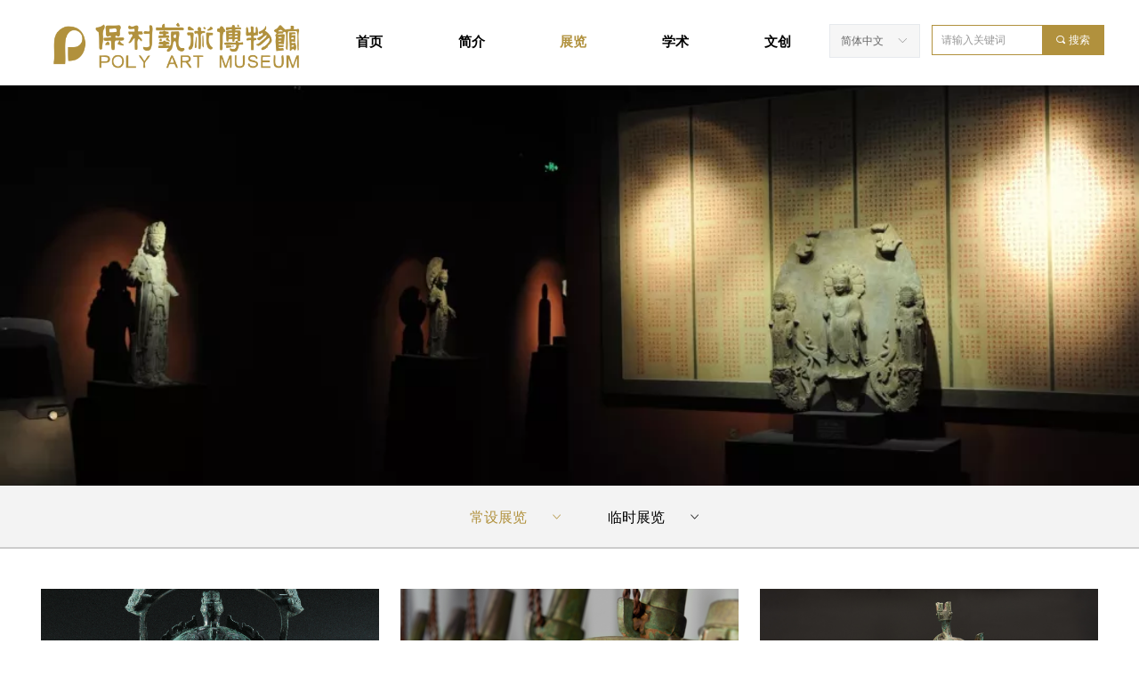

--- FILE ---
content_type: text/css
request_url: http://img.wanwang.xin/pubsf/10261/10261855/css/177_Pc_zh-CN.css?preventCdnCacheSeed=67f58a4ef0ab40969d0f09808b4be541
body_size: 4802
content:
.tem_84_14 .w-slide {margin: 0;padding: 0;width:100%;height: 450px;position: relative;top: 0px;left: 0px;overflow: hidden;visibility: hidden;z-index: 1 !important;}.tem_84_14 .w-slide-inner {margin: 0;padding: 0;cursor: default;position: relative;top: 0px;left: 0px;height: 450px;overflow: hidden;}.tem_84_14 .w-slide-inner .content-box {background-repeat: no-repeat;background-position: 50% 50%;background-size: cover;opacity: 1;}.tem_84_14 .w-slide-inner .content-box > .content-box-inner {width: 100% !important;height: 450px !important;position: absolute;z-index: 0 !important;top: 0;left: 0;background-size: cover;}.tem_84_14 .w-slide-inner .content-box>.smAreaC {height: 450px;}.tem_84_14 .w-slide-btn-box {margin: 0;padding: 0;position: absolute;bottom: 16px;right: 16px;}.tem_84_14 .w-slide-btn-box div, .tem_84_14 .w-slide-btn-box div:hover, .tem_84_14 .w-slide-btn-box .w-slide-btnav {margin: 0;padding: 0;position: absolute;width: 15px;height: 15px;border-radius: 50%;overflow: hidden;cursor: pointer;}.tem_84_14 .w-slide-btn-box .w-slide-btnav {background-color: transparent;}.tem_84_14 .w-slide-btn-box div {background-color: rgba(000,000,000,.5);}.tem_84_14 .w-slide-btn-box .w-slide-btnav {background-color: rgba(255,255,255,1);}.tem_84_14 .w-slide-btn-box .w-slide-btndn, .tem_84_14 .w-slide-btn-box .dn:hover {}.tem_84_14 .w-slide .w-slide-arrowl {margin: 0;padding: 0;top: 0px;left: 10px !important;}.tem_84_14 .w-slide .w-slide-arrowr {margin: 0;padding: 0;top: 0px;left:auto !important;right: 10px;}.tem_84_14 .w-slide .w-slide-arrowl,.tem_84_14 .w-slide .w-slide-arrowr {margin: 0;padding: 20px 8px;display: block;position: absolute;background-color: rgba(0, 0, 0, 0.2);cursor: pointer;text-align: center;overflow: hidden;transition: all 0ms linear;}.tem_84_14 .w-slide .w-slide-arrowl .w-itemicon,.tem_84_14 .w-slide .w-slide-arrowr .w-itemicon {color: #FFF;font-size: 18px;-moz-opacity: .8;-webkit-opacity: .8;-ms-opacity: .8;-o-opacity: .8;opacity: .8;}.tem_84_14 .w-slide .w-slide-arrowl:hover {color: #fff;}.tem_84_14 .w-slide .w-slide-arrowr:hover {color: #fff;}.tem_84_14 .w-slide .w-slide-arrowl.w-slide-arrowldn {background-position: -256px -37px;}.tem_84_14 .w-slide .w-slide-arrowr.w-slide-arrowrdn {background-position: -315px -37px;}.tem_84_14 {position: relative;}.smart-resize .tem_84_14 .w-slide-control {display: block;}.tem_84_14 .w-slide-control {display: none;padding: 0 8px;position: absolute;border-radius: 4px 4px 0 0;background-color: #609ee9;width: 120px;height: 32px;line-height: 32px;font-size: 12px;color: #FFF;text-align: center;}.tem_84_14 .w-slide-control.w-control-top {top: -32px;left: 248px;}.tem_84_14 .w-slide-control.w-control-bottom {bottom: -32px;left: 248px;border-radius: 0 0 4px 4px;}.tem_84_14 .w-slide-control .w-control-link {width: 20px;height: 32px;float: left;text-decoration: none;}.tem_84_14 .w-slide-control .w-control-link .w-control-icon {margin-top: 7px;display: block;width: 18px;height: 18px;line-height: 18px;border-radius: 50px;background-color: #3E89E5;}.tem_84_14 .w-slide-control .w-control-link .w-control-icon .mw-iconfont {color: #FFF;font-size: 10px;}.tem_84_14 .w-slide-control .w-control-text {width: 80px;float: left;display: inline-block;font-family: Tahoma;}.tem_84_14 .w-slide-control .w-control-link .mw-iconfont {font-size: 12px;color: #FFF;}.tem_84_14 .w-slide-control .w-control-link .mw-iconfont:hover {color: #ecf5ff;}.tem_100_7 {position: relative;}.tem_100_7 .fullcolumn-outer {background-color: rgb(255, 255, 255);background-image: none;background-position: 50% 50%;background-repeat: repeat;background: -moz-linear-gradient(top, none, none);background: -o-linear-gradient(top, none, none);background: linear-gradient(top, none, none);background: -webkit-gradient(linear, left top, left bottom, from(none), to(none));background-size: auto;position: absolute;top: 0px;bottom: 0px;z-index: -1;}.tem_100_7 .fullcolumn-inner {background-color: transparent;background-image: none;background-repeat: repeat;background-position: 50% 50%;background: -moz-linear-gradient(top, none, none);background: -o-linear-gradient(top, none, none);background: linear-gradient(top, none, none);background: -webkit-gradient(linear, left top, left bottom, from(none), to(none));position: relative;margin: 0 auto;width: 100%;height: 100%;}.smartFixed .tem_100_7 .fullcolumn-outer {left: 0 !important;}.tem_101_7 * {box-sizing: content-box;}.tem_101_7 .w-nav {/* reset */margin: 0;padding: 0;/* size */width: 573px;height: 70px;/* border */border-top-width: 0;border-right-width: 0;border-bottom-width: 0;border-left-width: 0;border-top-style: solid;border-right-style: solid;border-bottom-style: solid;border-left-style: solid;border-top-color: transparent;border-right-color: transparent;border-bottom-color: transparent;border-left-color: transparent;border-radius: 0;box-shadow: 0 0 0 rgba(0,0,0,0);}.tem_101_7 .w-nav:after {content: '';display: table;clear: both;zoom: 1;}.tem_101_7 .w-nav .w-nav-inner {padding: 0;margin: 0;float: left;list-style: none;width: 23%;height: 70px;line-height: 70px;/* background */background-color: transparent;background-image: none;background-repeat: no-repeat;background-position: 50% 50%;background: -webkit-linear-gradient(none, none);background: -moz-linear-gradient(none, none);background: -ms-linear-gradient(none, none);background: linear-gradient(none, none);background-size: auto;}.tem_101_7 .w-nav .w-nav-item {padding: 0;margin: 0;position: relative;height: 100%;line-height: inherit;}.tem_101_7 .w-nav .w-nav-inner:first-child {border-top-left-radius: 0;border-bottom-left-radius: 0;}.tem_101_7 .w-nav .w-nav-inner:last-child {border-top-right-radius: 0;border-bottom-right-radius: 0;}.tem_101_7 .w-nav .w-nav-inner:first-child .w-nav-item.current {border-top-left-radius: 0;border-bottom-left-radius: 0;}.tem_101_7 .w-nav .w-nav-inner:last-child .w-nav-item.current {border-top-right-radius: 0;border-bottom-right-radius: 0;}.tem_101_7 .w-nav .w-nav-item .w-nav-item-line {padding: 0;margin: 0;display: block;position: absolute;height: 100%;width: 0;top: 0;left: -0px;border-left-width: 0px;border-left-style: none;border-left-color: #EEEEEE;}.tem_101_7 .w-nav .w-nav-inner:first-child .w-nav-item .w-nav-item-line {display: none;}.tem_101_7 .w-nav .w-nav-item .w-nav-item-link {/* reset */margin: 0;padding: 0;text-decoration: none;outline: none;display: block;height: 100%;color: #000000;font-weight: bold;font-style: normal;text-decoration: none;text-align: center;white-space: nowrap;overflow: hidden;text-overflow: ellipsis;}.tem_101_7 .w-nav .w-nav-item .w-nav-item-link .w-link-txt {font-family: Tahoma;font-size: 15px;}.tem_101_7 .w-nav .w-nav-item .w-nav-item-link .mw-iconfont {font-size: 15px;}.tem_101_7 .w-nav .w-subnav {/* reset */margin: 0;padding: 0;position: relative;display: none;overflow: hidden;/* background */}.tem_101_7 .w-nav .w-subnav.userWidth {width: 120px;}.tem_101_7 .w-nav .w-subnav-item {/* reset */margin: 0;padding: 0;list-style: none;background-color: rgb(255, 255, 255);background-image: none;background-repeat: no-repeat;background-position: 50% 50%;background: -webkit-linear-gradient(none, none);background: -moz-linear-gradient(none, none);background: -ms-linear-gradient(none, none);background: linear-gradient(none, none);background-size: auto;}.tem_101_7 .w-nav .w-subnav-item .w-subnav-link {/* reset */margin: 0;padding: 0 15px;height: 100%;line-height: 40px;outline: none;display: block;white-space: nowrap;overflow: hidden;text-overflow: ellipsis;height: 40px;color: #383838;font-size: 14px;font-weight: normal;font-style: normal;text-decoration: none;text-align: center;}.tem_101_7 .w-nav .w-subnav-item .w-subnav-link .w-link-txt {/* height */font-family: Tahoma;}.tem_101_7 .w-nav .w-subnav-item .w-subnav-link .mw-iconfont{font-size:14px;}/* hover */.tem_101_7 .w-nav .w-nav-inner:hover {background-color: transparent;background-image: none;background-repeat: no-repeat;background-position: 50% 50%;background: -webkit-linear-gradient(none, none);background: -moz-linear-gradient(none, none);background: -ms-linear-gradient(none, none);background: linear-gradient(none, none);background-size: auto;}.tem_101_7 .w-nav .w-nav-inner:hover .w-nav-item-link {color: #b1913d;font-weight: bold;font-style: normal;text-decoration: none;}/* subnav-hover */.tem_101_7 .w-subnav .w-subnav-item:hover {background-color: rgb(177, 145, 61);background-image: none;background-repeat: no-repeat;background-position: 50% 50%;background: -webkit-linear-gradient(none, none);background: -moz-linear-gradient(none, none);background: -ms-linear-gradient(none, none);background: linear-gradient(none, none);background-size: auto;}.tem_101_7 .w-nav .w-subnav-item:hover .w-subnav-link:hover {color: #ffffff;font-weight: 400;font-style: normal;text-decoration: none;}/* current */.tem_101_7 .w-nav .w-nav-item.current {background-color: transparent;background-image: none;background-repeat: no-repeat;background-position: 50% 50%;background: -webkit-linear-gradient(none, none);background: -moz-linear-gradient(none, none);background: -ms-linear-gradient(none, none);background: linear-gradient(none, none);background-size: auto;}.tem_101_7 .w-nav .w-nav-item.current .w-nav-item-link {color: #b1913d;font-weight: bold;font-style: normal;text-decoration: none;}/* current */.tem_101_7 .w-nav .w-subnav-item.current {background-color: rgb(177, 145, 61);background-image: none;background-repeat: no-repeat;background-position: 50% 50%;background: -webkit-linear-gradient(none, none);background: -moz-linear-gradient(none, none);background: -ms-linear-gradient(none, none);background: linear-gradient(none, none);background-size: auto;}.tem_101_7 .w-nav .w-subnav-item.current .w-subnav-link {color: #ffffff;font-weight: 400;font-style: normal;text-decoration: none;}/*.tem_102_7 {overflow: hidden !important;}*/.tem_102_7 .w-image-box {text-align: center;border-top: 0px solid #fff;border-right: 0px solid #fff;border-bottom: 0px solid #fff;border-left: 0px solid #fff;border-radius: 1px;-webkit-opacity: 1;-moz-opacity: 1;-ms-opacity: 1;opacity: 1;filter: alpha(opacity=100);-moz-box-shadow: 0 0 0 transparent;-webkit-box-shadow: 0 0 0 transparent;-ms-box-shadow: 0 0 0 transparent;-o-box-shadow: 0 0 0 transparent;box-shadow: 0 0 0 transparent;box-sizing: border-box;overflow: hidden;width: 100%;height: 100%;}.tem_102_7 .w-image-box img {border: 0;width: 100%;height: 100%;display: block;/*object-fit: cover;*/}.tem_102_7 .w-image-box .imgCliped {width: 100% !important;height: 100% !important;margin-left: 0 !important;margin-top: 0 !important;}.tem_103_7 .w-language{/* reset */margin:0;padding:0;cursor:pointer;/* size */width:100px;height:auto;/* background */background-color:#f6f6f6;background-image:none;background-repeat:no-repeat;background-position:50% 50%;background:-webkit-linear-gradient(none, none);background:-moz-linear-gradient(none, none);background:-ms-linear-gradient(none, none);background:linear-gradient(none, none);/* border */border-width:1px;border-style:solid;border-color:#e6e9ed;border-radius:0;}.tem_103_7 .w-language .w-language-inner{margin:0;padding:0;position:relative;height:36px;line-height:36px;}.tem_103_7 .w-language .w-language-inner .w-language-pic{margin:0;padding:0;position:absolute;right:12px;font-family:Tahoma;font-size:12px;color:#666;font-weight:400;font-style:normal;text-decoration:none;text-align:left;}.tem_103_7 .w-language .w-language-inner .w-language-val-link{margin:0;padding:0 12px;display:block;overflow:hidden;font-family:Tahoma;font-size:12px;color:#666;font-weight:400;font-style:normal;text-decoration:none;text-align:left;white-space:nowrap;text-overflow:ellipsis;}/** 响应式时移动端不去支持hover */@media (any-hover: hover) {.tem_103_7 .w-language:hover {/* background */background-color: #fff;background-image: none;background-repeat: no-repeat;background-position: 50% 50%;background: -webkit-linear-gradient(none, none);background: -moz-linear-gradient(none, none);background: -ms-linear-gradient(none, none);background: linear-gradient(none, none);border-color: #e6e9ed;}.tem_103_7 .w-language:hover .w-language-dropdown {display: block}.tem_103_7 .w-language:hover .w-language-inner .w-language-val-link {color: #666;font-weight: 400;font-style: normal;text-decoration: none;}}.tem_103_7 .w-language-dropdown{margin:0;padding:0;display:none;}.tem_103_7 .w-language-dropdown .w-language-dropdown-item .w-language-link{margin:0;padding:0 12px;display:block;list-style:none;height:36px;line-height:36px;font-family:Tahoma;font-size:12px;color:#666;font-weight:400;font-style:normal;text-decoration:none;text-align:left;overflow:hidden}.tem_103_7 .w-language-dropdown .w-language-dropdown-item .w-language-link:hover{margin:0;padding:0 12px;color:#666;font-weight:400;font-style:normal;text-decoration:none;background-color:#f6f6f6;background-position:50% 50%;background-repeat:no-repeat;background:-webkit-linear-gradient(none, none);background:-moz-linear-gradient(none, none);background:-ms-linear-gradient(none, none);background:linear-gradient(none, none);}.tem_104_7  .w-search{/* reset */margin:0;padding:0;/*size*/width:194px;}.tem_104_7  .w-search .w-search-main{margin:0;padding:0;overflow:hidden;/* border-width */border-top-width:1px;border-right-width:1px;border-bottom-width:1px;border-left-width:1px;/* border-style */border-top-style:solid;border-right-style:solid;border-bottom-style:solid;border-left-style:solid;/* border-color */border-top-color:#b1913d;border-right-color:#b1913d;border-bottom-color:#b1913d;border-left-color:#b1913d;border-radius:0;}.tem_104_7  .w-search-main:after{content:'';display: block;clear:both;zoom:1;}.tem_104_7  .w-search .w-search-inner{/* reset */margin:0;padding:0;display:block;overflow:hidden;height:34px;/* background */background-color:#fff;background-image:none;background-repeat:no-repeat;background-position:50% 50%;background:-webkit-linear-gradient(none, none);background:-moz-linear-gradient(none, none);background:-ms-linear-gradient(none, none);background:linear-gradient(none, none);}.tem_104_7  .w-search .w-search-inner .w-search-input{/* reset */margin:0;padding:0 10px;display:block;box-sizing:border-box;border:0;outline:none;background: none;/* font */font-family:Tahoma;font-size:12px;color:#333;font-weight:400;font-style:normal;text-decoration:none;text-align:left;/* size */width:100%;}.tem_104_7 .w-search .w-search-inner .w-search-input:-moz-placeholder{/*-font-*/color:#333;font-size:12px;font-family:Tahoma;filter:alpha(opacity=50);-moz-opacity: 0.5;-webkit-opacity: 0.5;-ms-opacity: 0.5;-o-opacity: 0.5;opacity: 0.5;}.tem_104_7 .w-search .w-search-inner .w-search-input::-moz-placeholder {/*-font-*/color:#333;font-size:12px;font-family:Tahoma;filter:alpha(opacity=50);-moz-opacity: 0.5;-webkit-opacity: 0.5;-ms-opacity: 0.5;-o-opacity: 0.5;opacity: 0.5;}.tem_104_7 .w-search .w-search-inner .w-search-input:-ms-input-placeholder{/*-font-*/color:#333;font-size:12px;font-family:Tahoma;filter:alpha(opacity=50);-moz-opacity: 0.5;-webkit-opacity: 0.5;-ms-opacity: 0.5;-o-opacity: 0.5;opacity: 0.5;}.tem_104_7 .w-search .w-search-inner .w-search-input::-webkit-input-placeholder{/*-font-*/color:#333;font-size:12px;font-family:Tahoma;filter:alpha(opacity=50);-moz-opacity: 0.5;-webkit-opacity: 0.5;-ms-opacity: 0.5;-o-opacity: 0.5;opacity: 0.5;}/*- w-placeholder -*/.tem_104_7 .w-search .w-search-inner.w-placeholder {height: 100%;}.tem_104_7 .w-placeholder .placeholder-text {position: relative;height: 100%;top: 0;left: 0;}.tem_104_7 .w-placeholder .placeholder-text .placeholder-text-in {/*-display-*/display: block;padding: 0 10px;/*-position-*/position: absolute;left: 0;top: 0;bottom: 0;/*-size-*/height: 100%;/*-font-*/color: #333;font-size: 12px;font-family: Tahoma;filter: alpha(opacity=50);-moz-opacity: 0.5;-webkit-opacity: 0.5;-ms-opacity: 0.5;-o-opacity: 0.5;opacity: 0.5;}.tem_104_7 .w-search .w-searchkey{padding:0;margin:0;box-sizing:border-box;width:100%;display:none;overflow: hidden;position:relative;top: -1px;/* border-width */border-top-width:1px;border-right-width:1px;border-bottom-width:1px;border-left-width:1px;/* border-style */border-top-style:solid;border-right-style:solid;border-bottom-style:solid;border-left-style:solid;/* border-color */border-top-color:#b1913d;border-right-color:#b1913d;border-bottom-color:#b1913d;border-left-color:#b1913d;border-radius:0;}.tem_104_7 .w-search .w-searchkey .w-searchkey-item{padding:0;margin:0;list-style:none;width:100%;height:34px;line-height:34px;}.tem_104_7 .w-search .w-searchkey .w-searchkey-item a{box-sizing:border-box;display:block;text-decoration:none;margin:0;padding:0 10px;height:100%;color:#666;white-space:nowrap;overflow:hidden;text-overflow:ellipsis;font-family:Tahoma;font-size:12px;color:#333;font-weight:400;font-style:normal;text-decoration:none;text-align:left;background-color:#fff;background-image:none;background-repeat:no-repeat;background-position:50% 50%;background:-webkit-linear-gradient(none, none);background:-moz-linear-gradient(none, none);background:-ms-linear-gradient(none, none);background:linear-gradient(none, none);}.tem_104_7  .w-search .w-searchkey .w-searchkey-item a:hover{color:#333;font-weight:400;font-style:normal;text-decoration:none;text-align:left;/* background */background-color:rgb(177, 145, 61);background-image:none;background-repeat:no-repeat;background-position:50% 50%;background:-webkit-linear-gradient(none, none);background:-moz-linear-gradient(none, none);background:-ms-linear-gradient(none, none);background:linear-gradient(none, none);}.tem_104_7 .w-search .w-searchkey .w-searchkey-item a.current{color:#333;font-weight:400;font-style:normal;text-decoration:none;text-align:left;/* background */background-color:#e6e9ed;background-image:none;background-repeat:no-repeat;background-position:50% 50%;background:-webkit-linear-gradient(none, none);background:-moz-linear-gradient(none, none);background:-ms-linear-gradient(none, none);background:linear-gradient(none, none);}.tem_104_7  .w-search .w-search-btn{/* reset */margin:0;padding:0 15px;float:right;outline:none;overflow:hidden;/* size */height:34px;line-height:34px;/* font */font-family:Tahoma;font-size:12px;color:#fff;font-weight:400;font-style:normal;text-decoration:none;text-align:left;/* background */background-color:rgb(177, 145, 61);background-image:none;background-repeat:no-repeat;background-position:50% 50%;background:-webkit-linear-gradient(none, none);background:-moz-linear-gradient(none, none);background:-ms-linear-gradient(none, none);background:linear-gradient(none, none);}.tem_104_7  .w-search .w-search-btn .w-search-btn-icon{font-size:12px;}.tem_104_7 .w-search .w-search-btn .w-search-btn-icon.w-icon-hide{display:none;}.tem_104_7  .w-search .w-search-btn .w-search-btn-txt{/* reset */margin:0;padding:0;/* display */display:inline;}.tem_104_7 .w-search .w-search-btn .w-search-btn-txt.w-hide{display:none;}/* hover */.tem_104_7  .w-search .w-search-btn:hover{/* reset */margin:0;padding:0 15px;/* font */color:#fff;font-weight:400;font-style:normal;text-decoration:none;/* background */background-color:rgb(177, 145, 61);background-image:none;background-repeat:no-repeat;background-position:50% 50%;background:-webkit-linear-gradient(none, none);background:-moz-linear-gradient(none, none);background:-ms-linear-gradient(none, none);background:linear-gradient(none, none);}.tem_106_38 {position: relative;}.tem_106_38 .fullcolumn-outer {background-color: rgb(42, 44, 44);background-image: none;background-position: 50% 50%;background-repeat: repeat;background: -moz-linear-gradient(top, none, none);background: -o-linear-gradient(top, none, none);background: linear-gradient(top, none, none);background: -webkit-gradient(linear, left top, left bottom, from(none), to(none));background-size: auto;position: absolute;top: 0px;bottom: 0px;z-index: -1;}.tem_106_38 .fullcolumn-inner {background-color: transparent;background-image: none;background-repeat: repeat;background-position: 50% 50%;background: -moz-linear-gradient(top, none, none);background: -o-linear-gradient(top, none, none);background: linear-gradient(top, none, none);background: -webkit-gradient(linear, left top, left bottom, from(none), to(none));position: relative;margin: 0 auto;width: 100%;height: 100%;}.smartFixed .tem_106_38 .fullcolumn-outer {left: 0 !important;}.tem_107_38 > .w-container {border-radius: 0px;-webkit-border-radius: 0px;-moz-border-radius: 0px;border-right: 0 none transparent;border-top: 0 none transparent;border-bottom: 0 none transparent;border-left: 0 none transparent;border-radius: 0px;background-color: rgba(0, 0, 0, 0);background-image: none;background-repeat: repeat;background-position: 0 0;background: -moz-linear-gradient(top, none, none);background: -o-linear-gradient(top, none, none);background: -ms-linear-gradient(top, none,none);background: linear-gradient(top, none, none);background: -webkit-gradient(linear, left top, left bottom, from(none), to(none));background-size: auto;/*-box-shadow-*/-moz-box-shadow: 0 0 0 transparent;-webkit-box-shadow: 0 0 0 transparent;-ms-box-shadow: 0 0 0 transparent;-o-box-shadow: 0 0 0 transparent;box-shadow: 0 0 0 transparent;position: absolute;left: 0px;top: 0px;bottom: 0px;right: 0px;}.tem_107_38 > .w-container > div {width: 100%;height: 100%;position: relative;}.tem_108_38 .w-company-info {line-height: 20px;text-align: left;}.tem_108_38 .w-company-info .company-info-item a {width: 100%;font-family: Tahoma;color: #ffffff;font-size: 14px;}.tem_108_38 .w-company-info .company-info-item:first-child {padding-left: 0;}.tem_108_38 .w-company-info .company-info-item {padding-left: 10px;}.tem_108_38 .w-company-info .company-info-item .company-info-icon {vertical-align: top;}.tem_108_38 .w-company-info .company-info-item .company-info-icon.mw-icon-hide {display: none}.tem_108_38 .w-company-info .company-info-item .ltd-icon {margin-right: 5px;color: #D7D7D7;font-size: 14px;}.tem_110_38 {color: inherit;}.tem_110_38 h1, .tem_110_38 h2, .tem_110_38 h3, .tem_110_38 h4, .tem_110_38 h5, .tem_110_38 h6 {font-weight: normal;line-height: 1.2;}.tem_110_38 h2 {font-size: 1.5em;font-weight: normal;}.tem_110_38 h1 {font-size: 2em;font-weight: normal;}.tem_110_38 h3 {font-size: 1.17em;font-weight: normal;}.tem_110_38 h4 {font-size: 13px;font-weight: normal;}.tem_110_38 h5 {font-size: 0.83em;font-weight: normal;}.tem_110_38 h6 {font-size: 0.67em;font-weight: normal;}#cke_txtc_tem_110_38 {z-index: 1000001 !important;}.cke_editor_txtc_tem_110_38_dialog .cke_dialog {z-index: 1000001 !important;}.cke_dialog_background_cover {z-index: 100000 !important;}.hidden-border {border: transparent 1px dotted;}table.cke_show_border,table.cke_show_border > tr > td,table.cke_show_border > tr > th,table.cke_show_border > tbody > tr > td,table.cke_show_border > tbody > tr > th,table.cke_show_border > thead > tr > td,table.cke_show_border > thead > tr > th,table.cke_show_border > tfoot > tr > td,table.cke_show_border > tfoot > tr > th {border: #d3d3d3 1px dotted;}/*.tem_112_38 {overflow: hidden !important;}*/.tem_112_38 .w-image-box {text-align: center;border-top: 0px solid #fff;border-right: 0px solid #fff;border-bottom: 0px solid #fff;border-left: 0px solid #fff;border-radius: 1px;-webkit-opacity: 1;-moz-opacity: 1;-ms-opacity: 1;opacity: 1;filter: alpha(opacity=100);-moz-box-shadow: 0 0 0 transparent;-webkit-box-shadow: 0 0 0 transparent;-ms-box-shadow: 0 0 0 transparent;-o-box-shadow: 0 0 0 transparent;box-shadow: 0 0 0 transparent;box-sizing: border-box;overflow: hidden;width: 100%;height: 100%;}.tem_112_38 .w-image-box img {border: 0;width: 100%;height: 100%;display: block;/*object-fit: cover;*/}.tem_112_38 .w-image-box .imgCliped {width: 100% !important;height: 100% !important;margin-left: 0 !important;margin-top: 0 !important;}.tem_123_47 > .w-container {border-radius: 0px;-webkit-border-radius: 0px;-moz-border-radius: 0px;border-right: 0 none transparent;border-top: 0 none transparent;border-bottom: 0 none transparent;border-left: 0 none transparent;border-radius: 0px;background-color: rgba(0, 0, 0, 0);background-image: none;background-repeat: repeat;background-position: 0 0;background: -moz-linear-gradient(top, none, none);background: -o-linear-gradient(top, none, none);background: -ms-linear-gradient(top, none,none);background: linear-gradient(top, none, none);background: -webkit-gradient(linear, left top, left bottom, from(none), to(none));background-size: auto;/*-box-shadow-*/-moz-box-shadow: 0 0 0 transparent;-webkit-box-shadow: 0 0 0 transparent;-ms-box-shadow: 0 0 0 transparent;-o-box-shadow: 0 0 0 transparent;box-shadow: 0 0 0 transparent;position: absolute;left: 0px;top: 0px;bottom: 0px;right: 0px;}.tem_123_47 > .w-container > div {width: 100%;height: 100%;position: relative;}.tem_124_47 > .w-container {border-radius: 0px;-webkit-border-radius: 0px;-moz-border-radius: 0px;border-right: 0 none transparent;border-top: 0 none transparent;border-bottom: 0 none transparent;border-left: 0 none transparent;border-radius: 0px;background-color: transparent;background-image: url(//img.wanwang.xin/contents/sitefiles2052/10261855/images/27461144.jpg);background-repeat: no-repeat;background-position: 50% 50%;background: -moz-linear-gradient(top, none, none);background: -o-linear-gradient(top, none, none);background: -ms-linear-gradient(top, none,none);background: linear-gradient(top, none, none);background: -webkit-gradient(linear, left top, left bottom, from(none), to(none));background-size: contain;/*-box-shadow-*/-moz-box-shadow: 0 0 0 transparent;-webkit-box-shadow: 0 0 0 transparent;-ms-box-shadow: 0 0 0 transparent;-o-box-shadow: 0 0 0 transparent;box-shadow: 0 0 0 transparent;position: absolute;left: 0px;top: 0px;bottom: 0px;right: 0px;}.tem_124_47 > .w-container > div {width: 100%;height: 100%;position: relative;}.tem_125_47 > .w-container {border-radius: 0px;-webkit-border-radius: 0px;-moz-border-radius: 0px;border-right: 0 none transparent;border-top: 0 none transparent;border-bottom: 0 none transparent;border-left: 0 none transparent;border-radius: 0px;background-color: transparent;background-image: url(//img.wanwang.xin/contents/sitefiles2052/10261855/images/27461180.jpg);background-repeat: no-repeat;background-position: 50% 50%;background: -moz-linear-gradient(top, none, none);background: -o-linear-gradient(top, none, none);background: -ms-linear-gradient(top, none,none);background: linear-gradient(top, none, none);background: -webkit-gradient(linear, left top, left bottom, from(none), to(none));background-size: contain;/*-box-shadow-*/-moz-box-shadow: 0 0 0 transparent;-webkit-box-shadow: 0 0 0 transparent;-ms-box-shadow: 0 0 0 transparent;-o-box-shadow: 0 0 0 transparent;box-shadow: 0 0 0 transparent;position: absolute;left: 0px;top: 0px;bottom: 0px;right: 0px;}.tem_125_47 > .w-container > div {width: 100%;height: 100%;position: relative;}.tem_126_47 {color: inherit;}.tem_126_47 h1, .tem_126_47 h2, .tem_126_47 h3, .tem_126_47 h4, .tem_126_47 h5, .tem_126_47 h6 {font-weight: normal;line-height: 1.2;}.tem_126_47 h2 {font-size: 1.5em;font-weight: normal;}.tem_126_47 h1 {font-size: 2em;font-weight: normal;}.tem_126_47 h3 {font-size: 1.17em;font-weight: normal;}.tem_126_47 h4 {font-size: 13px;font-weight: normal;}.tem_126_47 h5 {font-size: 0.83em;font-weight: normal;}.tem_126_47 h6 {font-size: 0.67em;font-weight: normal;}#cke_txtc_tem_126_47 {z-index: 1000001 !important;}.cke_editor_txtc_tem_126_47_dialog .cke_dialog {z-index: 1000001 !important;}.cke_dialog_background_cover {z-index: 100000 !important;}.hidden-border {border: transparent 1px dotted;}table.cke_show_border,table.cke_show_border > tr > td,table.cke_show_border > tr > th,table.cke_show_border > tbody > tr > td,table.cke_show_border > tbody > tr > th,table.cke_show_border > thead > tr > td,table.cke_show_border > thead > tr > th,table.cke_show_border > tfoot > tr > td,table.cke_show_border > tfoot > tr > th {border: #d3d3d3 1px dotted;}.tem_127_47 {color: inherit;}.tem_127_47 h1, .tem_127_47 h2, .tem_127_47 h3, .tem_127_47 h4, .tem_127_47 h5, .tem_127_47 h6 {font-weight: normal;line-height: 1.2;}.tem_127_47 h2 {font-size: 1.5em;font-weight: normal;}.tem_127_47 h1 {font-size: 2em;font-weight: normal;}.tem_127_47 h3 {font-size: 1.17em;font-weight: normal;}.tem_127_47 h4 {font-size: 13px;font-weight: normal;}.tem_127_47 h5 {font-size: 0.83em;font-weight: normal;}.tem_127_47 h6 {font-size: 0.67em;font-weight: normal;}#cke_txtc_tem_127_47 {z-index: 1000001 !important;}.cke_editor_txtc_tem_127_47_dialog .cke_dialog {z-index: 1000001 !important;}.cke_dialog_background_cover {z-index: 100000 !important;}.hidden-border {border: transparent 1px dotted;}table.cke_show_border,table.cke_show_border > tr > td,table.cke_show_border > tr > th,table.cke_show_border > tbody > tr > td,table.cke_show_border > tbody > tr > th,table.cke_show_border > thead > tr > td,table.cke_show_border > thead > tr > th,table.cke_show_border > tfoot > tr > td,table.cke_show_border > tfoot > tr > th {border: #d3d3d3 1px dotted;}.con_7_33 .w-list {/*margin*/margin: 0;padding: 0;overflow: hidden;}.con_7_33 .w-list .w-list-ul {/* padding */margin: 0;margin-left: -20px;padding: 0;}.con_7_33 .w-list .w-list-ul .w-list-item {/* padding */padding: 0;margin: 0;margin-left: 20px;margin-bottom: 20px;/* display */display: inline-block;float: left;overflow: hidden;list-style: none;}.con_7_33 .w-list .w-list-ul .w-list-item:hover {cursor: pointer;}.con_7_33 .w-list .w-list-ul .w-list-item .w-hide {display: none !important;}.con_7_33 .w-list .w-list-ul .w-list-item .w-list-link {/* padding */padding: 2px;margin: 0;/* size */width: 380px;min-width: 100px;height: auto;/*-block-*/display: block;overflow: hidden;/*-radius-*/border-top-left-radius: 0;-webkit-border-top-left-radius: 0;-moz-border-top-left-radius: 0;border-top-right-radius: 0;-webkit-border-top-right-radius: 0;-moz-border-top-right-radius: 0;/*-border-radius-*/border-radius: 0;-webkit-border-radius: 0;-moz-border-radius: 0;/* background */background-color: transparent;background-image: none;background-repeat: repeat;background-position: 0 0;background: -moz-linear-gradient(top, none, none);background: -o-linear-gradient(top, none, none);background: linear-gradient(top, none, none);background: -webkit-gradient(linear, left top, left bottom, from(none), to(none));/*-transition-*/-webkit-transition: all 300ms linear;-moz-transition: all 300ms linear;-o-transition: all 300ms linear;-ms-transition: all 300ms linear;transition: all 300ms linear;/*-font-*/text-decoration: none;text-align: center;}.con_7_33 .w-list .w-list-ul .w-list-item .w-list-link:hover {/* background */background-color: rgb(172, 135, 21);background-image: none;background-repeat: repeat;background-position: 0 0;background: -moz-linear-gradient(top, none, none);background: -o-linear-gradient(top, none, none);background: linear-gradient(top, none, none);background: -webkit-gradient(linear, left top, left bottom, from(none), to(none));cursor: pointer;}.con_7_33 .w-list .w-list-ul .w-list-item .w-list-link .w-list-pic {/*-padding-*/padding: 0;margin: 0;/*-size-*/width: 380px;min-width: 100px;height: 260px;vertical-align: top;/*-overflow-*/overflow: hidden;}.con_7_33 .w-list .w-list-ul .w-list-item .w-list-link .w-list-pic .w-listpic-in {/*size*/width: 380px;min-width: 100px;height: 260px;object-fit: cover;/*-radius-*/border-top-left-radius: 0;-webkit-border-top-left-radius: 0;-moz-border-top-left-radius: 0;border-top-right-radius: 0;-webkit-border-top-right-radius: 0;-moz-border-top-right-radius: 0;/*border*/border: none;}.con_7_33 .w-list .w-list-ul .w-list-item .w-list-link .w-list-bottom {/*padding*/padding: 0;margin: 0;}.con_7_33 .w-list .w-list-ul .w-list-item .w-list-link .w-list-title {/*padding*/margin: 0;margin-top: 8px;padding: 0;/*size*/line-height: 30px;height: 30px;display: -webkit-box;-webkit-box-orient: vertical;-webkit-line-clamp: 1;overflow: hidden;/*font*/font-size: 16px;color: #ac8715;text-align: center;font-weight: normal;font-style: normal;text-decoration: none;font-family: Tahoma;transition: color 200ms linear;}.con_7_33 .w-list .w-list-ul .w-list-item:hover .w-list-link .w-list-title {/*font*/color: #ffffff;font-weight: normal;font-style: normal;text-decoration: none;}.con_7_33 .w-list .w-list-ul .w-list-item .w-list-link .w-list-desc {/*padding*/margin: 0;margin-bottom: 5px;/*size*/height: 18px;line-height: 18px;display: -webkit-box;-webkit-box-orient: vertical;-webkit-line-clamp: 1;overflow: hidden;/*font*/font-size: 14px;color: #746f61;text-align: center;font-weight: normal;font-style: normal;text-decoration: none;font-family: Tahoma;/*-transition-*/-webkit-transition: all 300ms linear;-moz-transition: all 300ms linear;-o-transition: all 300ms linear;-ms-transition: all 300ms linear;transition: all 300ms linear;}.con_7_33 .w-list .w-list-ul .w-list-item:hover .w-list-link .w-list-desc {/*font*/color: #ffffff;font-weight: normal;font-style: normal;text-decoration: none;}.con_15_9 {position: relative;}.con_15_9 .fullcolumn-outer {background-color: rgb(243, 243, 243);background-image: none;background-position: 50% 50%;background-repeat: repeat;background: -moz-linear-gradient(top, none, none);background: -o-linear-gradient(top, none, none);background: linear-gradient(top, none, none);background: -webkit-gradient(linear, left top, left bottom, from(none), to(none));background-size: auto;position: absolute;top: 0px;bottom: 0px;z-index: -1;}.con_15_9 .fullcolumn-inner {background-color: transparent;background-image: none;background-repeat: repeat;background-position: 50% 50%;background: -moz-linear-gradient(top, none, none);background: -o-linear-gradient(top, none, none);background: linear-gradient(top, none, none);background: -webkit-gradient(linear, left top, left bottom, from(none), to(none));position: relative;margin: 0 auto;width: 100%;height: 100%;}.smartFixed .con_15_9 .fullcolumn-outer {left: 0 !important;}.con_16_9 .w-category {/*-padding-*/padding: 0;margin: 0;/*-size-*/width: 311px;height: 67px;/*border*/border-top: 0 solid #ddd;border-right: 0 solid #ddd;border-bottom: 0 solid #ddd;border-left: 0 solid #ddd;/* border radius */border-radius: 0;/* box-shadow */-moz-box-shadow: 0 0 0 rgba(255,255,255,0);-webkit-box-shadow: 0 0 0 rgba(255,255,255,0);-ms-box-shadow: 0 0 0 rgba(255,255,255,0);-o-box-shadow: 0 0 0 rgba(255,255,255,0);box-shadow: 0 0 0 rgba(255,255,255,0);}.con_16_9 .w-category ul {margin: 0;padding: 0;}.con_16_9 .w-category ul:before {content: '';display: block;clear: left;zoom: 1;}.con_16_9 .w-category ul li {position: relative;display: block;list-style: none;}.con_16_9 .w-category ul li h3 {display: block;margin: 0;}.con_16_9 .w-category ul li h3 a {display: block;padding: 0 12px;height: 67px;line-height: 67px;overflow: hidden;white-space: nowrap;text-overflow: ellipsis;}.con_16_9 .w-category ul li h3 a i {float: right;}.con_16_9 ul li.w-category-list-item {float: left;}.con_16_9 ul li.w-category-list-item:last-of-type .w-category-list-title {border-right: 0;}.con_16_9 ul li.w-category-list-item:first-child .w-category-list-title {border-top-left-radius: 0;border-bottom-left-radius: 0;}.con_16_9 ul li.w-category-list-item:last-child .w-category-list-title {border-top-right-radius: 0;border-bottom-right-radius: 0;}.con_16_9 ul li.w-category-list-item .w-category-list-title {/* background */background-color: rgb(243, 243, 243);background-image: none;background-repeat: no-repeat;background-position: 0 0;background: -webkit-linear-gradient(none, none);background: -moz-linear-gradient(none, none);background: -ms-linear-gradient(none, none);background: linear-gradient(none, none);background-size: auto;/* border */border-right: 0 solid transparent;}.con_16_9 ul li.w-category-list-item .w-category-list-title a {font-family: Tahoma;font-size: 16px;color: #000000;font-weight: 400;font-style: normal;text-decoration: none;text-align: center;}.con_16_9 ul li.w-category-list-item .w-category-list-title a i {font-size: 16px;transition: .3s;-moz-transition: -moz-transform .3s;-webkit-transition: -webkit-transform .3s;-o-transition: -o-transform .3s;}.con_16_9 ul li.w-category-list-item:hover .w-category-list-title a i {transform: rotate(180deg);-ms-transform: rotate(180deg);-moz-transform: rotate(180deg);-webkit-transform: rotate(180deg);-o-transform: rotate(180deg);}.con_16_9 ul li.w-category-list-item .w-category-list-title:hover, .con_16_9 ul li.w-category-list-item.active .w-category-list-title {/* background */background-color: rgb(243, 243, 243);background-image: none;background-repeat: no-repeat;background-position: 0 0;background: -webkit-linear-gradient(none, none);background: -moz-linear-gradient(none, none);background: -ms-linear-gradient(none, none);background: linear-gradient(none, none);background-size: auto;/* font */color: #b1913d;font-weight: 400;font-style: normal;text-decoration: none;}.con_16_9 ul li.w-category-list-item .w-category-list-title:hover a, .con_16_9 ul li.w-category-list-item.active .w-category-list-title a {/* font */color: #b1913d;font-weight: 400;font-style: normal;text-decoration: none;}.con_16_9 ul li.w-category-list-item.on .w-category-list-title {/* background */background-color: rgb(243, 243, 243);background-image: none;background-repeat: no-repeat;background-position: 0 0;background: -webkit-linear-gradient(none, none);background: -moz-linear-gradient(none, none);background: -ms-linear-gradient(none, none);background: linear-gradient(none, none);background-size: auto;/* font */color: #b1913d;font-weight: 400;font-style: normal;text-decoration: none;}.con_16_9 ul li.w-category-list-item.on .w-category-list-title a {/* font */color: #b1913d;font-weight: 400;font-style: normal;text-decoration: none;}.con_16_9 ul.w-category-listsecond {position: absolute;left: 0;top: 100%;display: block;display: none;width: 100%;}.con_16_9 ul li.w-category-listsecond-item {}.con_16_9 ul li.w-category-listsecond-item .w-category-listsecond-title {/* background */background-color: rgb(238, 238, 238);background-image: none;background-repeat: no-repeat;background-position: 0 0;background: -webkit-linear-gradient(none, none);background: -moz-linear-gradient(none, none);background: -ms-linear-gradient(none, none);background: linear-gradient(none, none);background-size: auto;/* border */border-bottom: 0 solid transparent;}.con_16_9 ul li.w-category-listsecond-item .w-category-listsecond-title a {font-family: Tahoma;font-size: 14px;color: #000000;font-weight: 400;font-style: normal;text-decoration: none;text-align: center;}.con_16_9 ul li.w-category-listsecond-item .w-category-listsecond-title a i {font-size: 14px;}.con_16_9 ul li.w-category-listsecond-item .w-category-listsecond-title:hover, .con_16_9 ul li.w-category-listsecond-item.active .w-category-listsecond-title {/* background */background-color: rgb(177, 145, 61);background-image: none;background-repeat: no-repeat;background-position: 0 0;background: -webkit-linear-gradient(none, none);background: -moz-linear-gradient(none, none);background: -ms-linear-gradient(none, none);background: linear-gradient(none, none);background-size: auto; /* font */color: #fff;font-weight: 400;font-style: normal;text-decoration: none;}.con_16_9 ul li.w-category-listsecond-item .w-category-listsecond-title:hover a, .con_16_9 ul li.w-category-listsecond-item.active .w-category-listsecond-title a {/* font */color: #fff;font-weight: 400;font-style: normal;text-decoration: none;}.con_16_9 ul li.w-category-listsecond-item.on .w-category-listsecond-title {/* background */background-color: rgb(177, 145, 61);background-image: none;background-repeat: no-repeat;background-position: 0 0;background: -webkit-linear-gradient(none, none);background: -moz-linear-gradient(none, none);background: -ms-linear-gradient(none, none);background: linear-gradient(none, none);background-size: auto; /* font */color: #fff;font-weight: 400;font-style: normal;text-decoration: none;}.con_16_9 ul li.w-category-listsecond-item.on .w-category-listsecond-title a {/* font */color: #fff;font-weight: 400;font-style: normal;text-decoration: none;}.con_16_9 ul.w-category-listthird {position: absolute;left: 100%;top: 0;display: block;display: none;width: 100%;}.con_16_9 ul li.w-category-listthird-item {}.con_16_9 ul li.w-category-listthird-item .w-category-listthird-title {/* background */background-color: rgba(222,76,86,1);background-image: none;background-repeat: no-repeat;background-position: 0 0;background: -webkit-linear-gradient(none, none);background: -moz-linear-gradient(none, none);background: -ms-linear-gradient(none, none);background: linear-gradient(none, none);background-size: auto;/* border */border-bottom: 0 solid transparent;}.con_16_9 ul li.w-category-listthird-item .w-category-listthird-title a {font-family: Tahoma;font-size: 12px;color: #fff;font-weight: 400;font-style: normal;text-decoration: none;text-align: left;}.con_16_9 ul li.w-category-listthird-item .w-category-listthird-title a i {font-size: 12px;}.con_16_9 ul li.w-category-listthird-item .w-category-listthird-title:hover a, .con_16_9 ul li.w-category-listthird-item.active .w-category-listthird-title a {/* background */background-color: rgba(222,76,86,0.8);background-image: none;background-repeat: no-repeat;background-position: 0 0;background: -webkit-linear-gradient(none, none);background: -moz-linear-gradient(none, none);background: -ms-linear-gradient(none, none);background: linear-gradient(none, none);background-size: auto; /* font */color: #fff;font-weight: 400;font-style: normal;text-decoration: none;}.con_16_9 ul li.w-category-listthird-item.on .w-category-listthird-title {/* background */background-color: rgba(222,76,86,1);background-image: none;background-repeat: no-repeat;background-position: 0 0;background: -webkit-linear-gradient(none, none);background: -moz-linear-gradient(none, none);background: -ms-linear-gradient(none, none);background: linear-gradient(none, none);background-size: auto; /* font */color: #fff;font-weight: 400;font-style: normal;text-decoration: none;}.con_16_9 ul li.w-category-listthird-item.on .w-category-listthird-title a {/* font */color: #fff;font-weight: 400;font-style: normal;text-decoration: none;}.con_17_9 {position: relative;}.con_17_9 .fullcolumn-outer {background-color: rgb(204, 204, 204);background-image: none;background-position: 50% 50%;background-repeat: repeat;background: -moz-linear-gradient(top, none, none);background: -o-linear-gradient(top, none, none);background: linear-gradient(top, none, none);background: -webkit-gradient(linear, left top, left bottom, from(none), to(none));background-size: auto;position: absolute;top: 0px;bottom: 0px;z-index: -1;}.con_17_9 .fullcolumn-inner {background-color: transparent;background-image: none;background-repeat: repeat;background-position: 50% 50%;background: -moz-linear-gradient(top, none, none);background: -o-linear-gradient(top, none, none);background: linear-gradient(top, none, none);background: -webkit-gradient(linear, left top, left bottom, from(none), to(none));position: relative;margin: 0 auto;width: 100%;height: 100%;}.smartFixed .con_17_9 .fullcolumn-outer {left: 0 !important;}